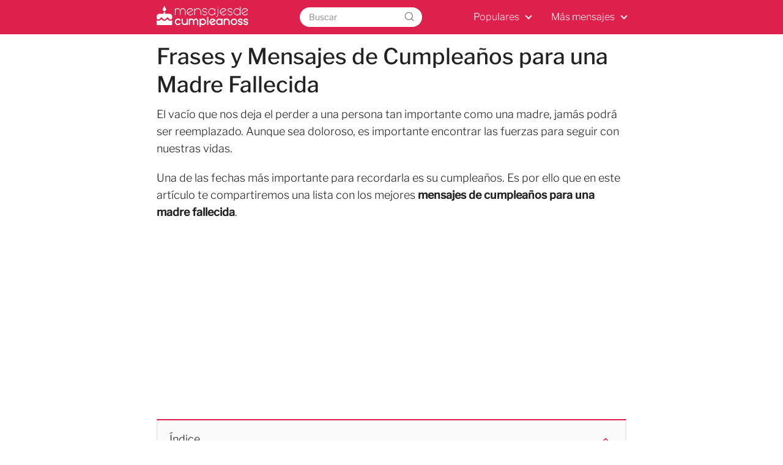

--- FILE ---
content_type: text/html; charset=UTF-8
request_url: https://mensajesdecumpleanoss.com/mama/fallecida/
body_size: 15352
content:
<!DOCTYPE html>

<html lang="es" >
	
<head>
	
<meta charset="UTF-8">
<meta name="viewport" content="width=device-width, initial-scale=1.0, maximum-scale=2.0">
<meta name='robots' content='index, follow, max-image-preview:large, max-snippet:-1, max-video-preview:-1' />
	<style>img:is([sizes="auto" i], [sizes^="auto," i]) { contain-intrinsic-size: 3000px 1500px }</style>
	<link rel="dns-prefetch" href="https://www.googletagmanager.com">
<link rel="preconnect" href="https://www.googletagmanager.com" crossorigin>

	<!-- This site is optimized with the Yoast SEO plugin v19.5.1 - https://yoast.com/wordpress/plugins/seo/ -->
	<title>+99 FRASES de CUMPLEAÑOS para MADRE FALLECIDA</title>
	<meta name="description" content="Aquí encontrarás las más lindas frases y mensajes de feliz cumpleaños para una madre fallecida." />
	<link rel="canonical" href="https://mensajesdecumpleanoss.com/mama/fallecida/" />
	<meta property="og:locale" content="es_ES" />
	<meta property="og:type" content="article" />
	<meta property="og:title" content="+99 FRASES de CUMPLEAÑOS para MADRE FALLECIDA" />
	<meta property="og:description" content="Aquí encontrarás las más lindas frases y mensajes de feliz cumpleaños para una madre fallecida." />
	<meta property="og:url" content="https://mensajesdecumpleanoss.com/mama/fallecida/" />
	<meta property="og:site_name" content="Mensajesdecumpleanoss" />
	<meta property="article:modified_time" content="2022-09-24T03:30:34+00:00" />
	<meta property="og:image" content="https://mensajesdecumpleanoss.com/wp-content/uploads/2022/08/feliz-cumpleanos-para-una-madre-fallecida.jpg" />
	<meta name="twitter:card" content="summary_large_image" />
	<meta name="twitter:label1" content="Tiempo de lectura" />
	<meta name="twitter:data1" content="7 minutos" />
	<script type="application/ld+json" class="yoast-schema-graph">{"@context":"https://schema.org","@graph":[{"@type":"WebPage","@id":"https://mensajesdecumpleanoss.com/mama/fallecida/","url":"https://mensajesdecumpleanoss.com/mama/fallecida/","name":"+99 FRASES de CUMPLEAÑOS para MADRE FALLECIDA","isPartOf":{"@id":"https://mensajesdecumpleanoss.com/#website"},"primaryImageOfPage":{"@id":"https://mensajesdecumpleanoss.com/mama/fallecida/#primaryimage"},"image":{"@id":"https://mensajesdecumpleanoss.com/mama/fallecida/#primaryimage"},"thumbnailUrl":"https://mensajesdecumpleanoss.com/wp-content/uploads/2022/08/feliz-cumpleanos-para-una-madre-fallecida.jpg","datePublished":"2022-08-29T23:00:16+00:00","dateModified":"2022-09-24T03:30:34+00:00","description":"Aquí encontrarás las más lindas frases y mensajes de feliz cumpleaños para una madre fallecida.","breadcrumb":{"@id":"https://mensajesdecumpleanoss.com/mama/fallecida/#breadcrumb"},"inLanguage":"es","potentialAction":[{"@type":"ReadAction","target":["https://mensajesdecumpleanoss.com/mama/fallecida/"]}]},{"@type":"ImageObject","inLanguage":"es","@id":"https://mensajesdecumpleanoss.com/mama/fallecida/#primaryimage","url":"https://mensajesdecumpleanoss.com/wp-content/uploads/2022/08/feliz-cumpleanos-para-una-madre-fallecida.jpg","contentUrl":"https://mensajesdecumpleanoss.com/wp-content/uploads/2022/08/feliz-cumpleanos-para-una-madre-fallecida.jpg","width":600,"height":409,"caption":"feliz cumpleaños para una madre fallecida"},{"@type":"WebSite","@id":"https://mensajesdecumpleanoss.com/#website","url":"https://mensajesdecumpleanoss.com/","name":"Mensajesdecumpleanoss","description":"Frases y Mensajes de Cumpleaños","publisher":{"@id":"https://mensajesdecumpleanoss.com/#organization"},"potentialAction":[{"@type":"SearchAction","target":{"@type":"EntryPoint","urlTemplate":"https://mensajesdecumpleanoss.com/?s={search_term_string}"},"query-input":"required name=search_term_string"}],"inLanguage":"es"},{"@type":"Organization","@id":"https://mensajesdecumpleanoss.com/#organization","name":"Mensajesdecumpleanoss","url":"https://mensajesdecumpleanoss.com/","sameAs":[],"logo":{"@type":"ImageObject","inLanguage":"es","@id":"https://mensajesdecumpleanoss.com/#/schema/logo/image/","url":"https://mensajesdecumpleanoss.com/wp-content/uploads/2018/07/frases-y-mensajes-de-cumpleanos-feliz.png","contentUrl":"https://mensajesdecumpleanoss.com/wp-content/uploads/2018/07/frases-y-mensajes-de-cumpleanos-feliz.png","width":"484","height":"134","caption":"Mensajesdecumpleanoss"},"image":{"@id":"https://mensajesdecumpleanoss.com/#/schema/logo/image/"}}]}</script>
	<!-- / Yoast SEO plugin. -->


<link rel='dns-prefetch' href='//ajax.googleapis.com' />
<link rel="alternate" type="application/rss+xml" title="Mensajesdecumpleanoss &raquo; Feed" href="https://mensajesdecumpleanoss.com/feed/" />
<link rel="alternate" type="application/rss+xml" title="Mensajesdecumpleanoss &raquo; Feed de los comentarios" href="https://mensajesdecumpleanoss.com/comments/feed/" />
<link rel="alternate" type="application/rss+xml" title="Mensajesdecumpleanoss &raquo; Comentario Frases y Mensajes de Cumpleaños para una Madre Fallecida del feed" href="https://mensajesdecumpleanoss.com/mama/fallecida/feed/" />
<style id='classic-theme-styles-inline-css' type='text/css'>
/*! This file is auto-generated */
.wp-block-button__link{color:#fff;background-color:#32373c;border-radius:9999px;box-shadow:none;text-decoration:none;padding:calc(.667em + 2px) calc(1.333em + 2px);font-size:1.125em}.wp-block-file__button{background:#32373c;color:#fff;text-decoration:none}
</style>
<link rel='stylesheet' id='crqg-style-css' href='https://mensajesdecumpleanoss.com/wp-content/plugins/nicheros-quiz-generator/assets/css/frontend.css?ver=05190125' type='text/css' media='all' />
<style id='crqg-style-inline-css' type='text/css'>

            .crqg-rating .question-number,
            .crqg-categories .question-number
             {
                background-color: #181818 !important;
                color: white;
                font-weight: bold;
            }
            .crqg-rating .crqg-option span {
                border: 1px solid #181818 !important;
                color: #181818;
                background-color: #cecece;                
            }
            .crqg-rating .crqg-option input[type="radio"]:checked + span {
                background-color: #181818 !important;
                color:#FFF !important;
            }
            .crqg-submit {
                background-color: #181818 !important;
            }

            .crqg-submit:hover {
                background-color: #0e0e0e !important;
            }            
            .crqg-categories .crqg-options span:before {
                border: 2px solid #181818 !important;
                color: #181818 !important;
            }
            .crqg-categories .crqg-options input[type=radio]:checked+span:before {
                background-color: #181818 !important;
                box-shadow: inset 0 0 0 3px #fff;
            }            
            .crqg-spinner {
                border: 4px solid #cecece;
                border-top: 4px solid #181818;
            }
            #crqg-test-result p:not(.crqg-error-message) {
                border:1px dashed #181818;
                background: #1818181A;
            }
            .crqg-options-container .labels span {
                color:#181818;
            }
            .crqg-rating .crqg-option span:hover {
                background:#181818;
                color:#FFF;
            }
            .crqg-rating p {
                color:#181818;
            }
            .crqg-button-regenerate {
                cursor:pointer;
                padding:8px 12px;
                background-color: #181818 !important;
                color:#FFF;
                border-radius:3px;
                outline:none;
                border:none;
                font-size:17px;
            }
            .crqg-button-regenerate:hover {
                background-color: #0e0e0e !important;
            }
            .crqg-rating span.crqg-p,
            .crqg-categories span.crqg-p {
                font-size: 18px !important;
            }
        
</style>
<link rel='stylesheet' id='asap-style-css' href='https://mensajesdecumpleanoss.com/wp-content/themes/AsapTheme/assets/css/main.min.css?ver=02070922' type='text/css' media='all' />
<style id='akismet-widget-style-inline-css' type='text/css'>

			.a-stats {
				--akismet-color-mid-green: #357b49;
				--akismet-color-white: #fff;
				--akismet-color-light-grey: #f6f7f7;

				max-width: 350px;
				width: auto;
			}

			.a-stats * {
				all: unset;
				box-sizing: border-box;
			}

			.a-stats strong {
				font-weight: 600;
			}

			.a-stats a.a-stats__link,
			.a-stats a.a-stats__link:visited,
			.a-stats a.a-stats__link:active {
				background: var(--akismet-color-mid-green);
				border: none;
				box-shadow: none;
				border-radius: 8px;
				color: var(--akismet-color-white);
				cursor: pointer;
				display: block;
				font-family: -apple-system, BlinkMacSystemFont, 'Segoe UI', 'Roboto', 'Oxygen-Sans', 'Ubuntu', 'Cantarell', 'Helvetica Neue', sans-serif;
				font-weight: 500;
				padding: 12px;
				text-align: center;
				text-decoration: none;
				transition: all 0.2s ease;
			}

			/* Extra specificity to deal with TwentyTwentyOne focus style */
			.widget .a-stats a.a-stats__link:focus {
				background: var(--akismet-color-mid-green);
				color: var(--akismet-color-white);
				text-decoration: none;
			}

			.a-stats a.a-stats__link:hover {
				filter: brightness(110%);
				box-shadow: 0 4px 12px rgba(0, 0, 0, 0.06), 0 0 2px rgba(0, 0, 0, 0.16);
			}

			.a-stats .count {
				color: var(--akismet-color-white);
				display: block;
				font-size: 1.5em;
				line-height: 1.4;
				padding: 0 13px;
				white-space: nowrap;
			}
		
</style>

<link rel='shortlink' href='https://mensajesdecumpleanoss.com/?p=3040' />

		<style>.enlazatom-show-box {background:#fafafa !important;color:#181818 !important; border-radius:5px !important; }.enlazatom-show-box span, .enlazatom-show-plane span, .enlazatom-show-plane a, .enlazatom-a-plane a, span.enlazatom-title-box, a.enlazatom-a-plane {font-size:18px;word-break: break-word;}.enlazatom-show-plane span, span.enlazatom-title-box {font-weight: bold;}.enlazatom-show-box:hover {background:#fafafaB3 !important;}.enlazatom-show-box:hover div.btn{background:#eaeaeaB3 !important;}.chevron::before {color:#181818 !important;}.enlazatom-show-box div.btn {background:#eaeaea !important;}.enlazatom-title-box {font-weight:bold;margin-bottom:10px !important;display: block;}.enlazatom-show-box span {padding:20px;}.enlazatom-content {margin-bottom:3rem;margin-top:1rem;}.enlazatom-content div.enlazatom-a-plane {margin:16px 0;}.enlazatom-show-box {display:flex;overflow:hidden !important;margin-bottom:22px;align-items: center;padding:0 1rem 0 0;line-height:1.4;}.enlazatom-show-plane {margin-top: 22px;margin-bottom: 22px;}.enlazatom-show-plane div {display: inline !important;}.enlazatom-show-box:hover {text-decoration:none;}.enlazatom-show-box img {max-width:100px;border:none !important;margin-right:5px;}.enlazatom-show-box {position:relative;text-decoration:none !important;}.enlazatom-show-box div.btn {border: none;font-weight: 700;width: 80px;height: 100%;min-height:60px;position: absolute;right: 0;top: 0;text-align:center;display: flex;align-items: center;justify-content: center;}.chevron::before {border-style: solid;border-width: 0.25em 0.25em 0 0;content: '';display: inline-block;height: 0.45em;position: relative;transform: rotate(-45deg);width: 0.45em;margin-left:-2px;}.chevron.right:before {left: 0;transform: rotate(45deg);}@media (max-width:768px) {.enlazatom-disable-image-mobile img, .enlazatom-disable-cta-mobile .btn{display:none !important;}.enlazatom-show-box.enlazatom-disable-cta-mobile {padding-right: 20px !important;}}</style>

			
<style>
 body {font-family: 'Libre Franklin', sans-serif !important;background: #FFFFFF;font-weight: 300 !important;}h1,h2,h3,h4,h5,h6 {font-family: 'Libre Franklin', sans-serif !important;font-weight: 500;line-height: 1.3;}h1 {color:#222222 }h2,h5,h6 {color:#222222 }h3 {color:#222222 }h4 {color:#222222 }.article-loop p, .article-loop-featured p, .article-loop h2, .article-loop h3, .article-loop h4, .article-loop span.entry-title, .related-posts p, .last-post-sidebar p, .woocommerce-loop-product__title {font-family: 'Libre Franklin', sans-serif !important;font-size: 18px !important;font-weight: 300 !important;}.article-loop .show-extract p, .article-loop .show-extract span {font-family: 'Libre Franklin', sans-serif !important;font-weight: 300 !important;}a {color: #de204d;}.the-content .post-index span, .des-category .post-index span {font-size:18px;}.the-content .post-index li, .the-content .post-index a, .des-category .post-index li, .des-category .post-index a, .comment-respond > p > span > a, .asap-pros-cons-title span, .asap-pros-cons ul li span, .woocommerce #reviews #comments ol.commentlist li .comment-text p, .woocommerce #review_form #respond p, .woocommerce .comment-reply-title, .woocommerce form .form-row label, .woocommerce-page form .form-row label {font-size: calc(18px - 2px);}.content-tags a, .tagcloud a {border:1px solid #de204d;}.content-tags a:hover, .tagcloud a:hover {color: #de204d99;}p, .the-content ul li, .the-content ol li {color: #222222;font-size: 18px;line-height: 1.6;}.comment-author cite, .primary-sidebar ul li a, .woocommerce ul.products li.product .price, span.asap-author {color: #222222;}.comment-body p, #commentform input, #commentform textarea {font-size: calc(18px - 2px);}.social-title {font-size: calc(18px - 3px);}.breadcrumb a, .breadcrumb span, .woocommerce .woocommerce-breadcrumb {font-size: calc(18px - 5px);}.content-footer p, .content-footer li, .search-header input:not([type=submit]):not([type=radio]):not([type=checkbox]):not([type=file]) {font-size: calc(18px - 4px) !important;}.search-header input:not([type=submit]):not([type=radio]):not([type=checkbox]):not([type=file]) {border:1px solid #FFFFFF26 !important;}h1 {font-size: 36px;}h2 {font-size: 32px;}h3 {font-size: 28px;}h4 {font-size: 23px;}.site-header, #cookiesbox {background: #de204d;}.site-header-wc a span.count-number {border:1px solid #FFFFFF;}.content-footer {background: #de204d;}.comment-respond > p, .area-comentarios ol > p, .error404 .content-loop p + p, .search .content-loop p + p {border-bottom:1px solid #de204d }.pagination a, .nav-links a, .woocommerce #respond input#submit, .woocommerce a.button, .woocommerce button.button, .woocommerce input.button, .woocommerce #respond input#submit.alt, .woocommerce a.button.alt, .woocommerce button.button.alt, .woocommerce input.button.alt, .wpcf7-form input.wpcf7-submit {background: #de204d;color: #FFFFFF !important;}.woocommerce div.product .woocommerce-tabs ul.tabs li.active {border-bottom: 2px solid #de204d;}.pagination a:hover, .nav-links a:hover {background: #de204dB3;}.article-loop a span.entry-title {color:#222222 !important;}.article-loop a:hover p, .article-loop a:hover span.entry-title {color: #de204d !important;}.article-loop.custom-links a:hover span.entry-title {color: #222222 !important;}#commentform input, #commentform textarea {border: 2px solid #de204d;font-weight: 300 !important;}.content-loop {max-width: 800px;}.site-header-content {max-width: 800px;}.content-footer {max-width: calc(800px - 32px);}.content-footer-social {background: #de204d1A;}.content-single {max-width: 800px;}.content-page {max-width: 800px;}.content-wc {max-width: 980px;}.reply a, .go-top {background: #de204d;color: #FFFFFF;}.reply a {border: 2px solid #de204d;}#commentform input[type=submit] {background: #de204d;color: #FFFFFF;}.site-header a, header, header label {color: #FFFFFF;}.content-footer a, .content-footer p, .content-footer .widget-area {color: #FFFFFF;}header .line {background: #FFFFFF;}.site-logo img {max-width: 150px;}.search-header {margin-left: 0px;}.primary-sidebar {width:300px;}p.sidebar-title, .comment-respond > p, .area-comentarios ol > p, .asap-subtitle {font-size:calc(18px + 2px);}.popular-post-sidebar ol a {color:#222222;font-size:calc(18px - 2px);}.popular-post-sidebar ol li:before, .primary-sidebar div ul li:before {border-color: #de204d;}.search-form input[type=submit] {background:#de204d;}.search-form {border:2px solid #de204d;}.sidebar-title:after,.archive .content-loop h1:after {background:#de204d;}.single-nav .nav-prev a:before, .single-nav .nav-next a:before {border-color:#de204d;}.single-nav a {color:#222222;font-size:calc(18px - 3px);}.the-content .post-index {border-top:2px solid #de204d;}.the-content .post-index #show-table {color:#de204d;font-size: calc(18px - 3px);font-weight: 300;}.the-content .post-index .btn-show {font-size: calc(18px - 3px) !important;}.search-header form {width:200px;}.site-header .site-header-wc svg {stroke:#FFFFFF;}.item-featured {color:#FFFFFF;background:#f16028;}  .article-content, #commentform input, #commentform textarea, .reply a, .woocommerce #respond input#submit, .woocommerce #respond input#submit.alt, .woocommerce-address-fields__field-wrapper input, .woocommerce-EditAccountForm input, .wpcf7-form input, .wpcf7-form textarea, .wpcf7-form input.wpcf7-submit {border-radius:10px !important;}.pagination a, .pagination span, .nav-links a {border-radius:50%;min-width:2.5rem;}.reply a {padding:6px 8px !important;}.asap-icon, .asap-icon-single {border-radius:50%;}.asap-icon{margin-right:1px;padding:.6rem !important;}.content-footer-social {border-top-left-radius:10px;border-top-right-radius:10px;}.item-featured, .content-item-category>span, .woocommerce span.onsale, .woocommerce a.button, .woocommerce button.button, .woocommerce input.button, .woocommerce a.button.alt, .woocommerce button.button.alt, .woocommerce input.button.alt, .product-gallery-summary .quantity input, #add_payment_method table.cart input, .woocommerce-cart table.cart input, .woocommerce-checkout table.cart input, .woocommerce div.product form.cart .variations select {border-radius:2rem !important;}.search-home input {border-radius:2rem !important;padding: 0.875rem 1.25rem !important;}.search-home button.s-btn {margin-right:1.25rem !important;}#cookiesbox p, #cookiesbox a {color: #FFFFFF;}#cookiesbox button {background: #FFFFFF;color:#de204d;}@media (min-width:1050px) {ul.sub-menu, ul.sub-menu li {border-radius:10px;}.search-header input {border-radius:2rem !important;padding: 0 0 0 .85rem !important;}.search-header button.s-btn {width:2.65rem !important;}.site-header .asap-icon svg {stroke: #FFFFFF !important;} .article-loop-featured:first-child .article-image-featured {border-top-left-radius:10px !important;border-bottom-left-radius:10px !important;}.article-loop-featured.asap-columns-1:nth-child(1) .article-image-featured, .article-loop-featured.asap-columns-2:nth-child(2) .article-image-featured, .article-loop-featured.asap-columns-3:nth-child(3) .article-image-featured, .article-loop-featured.asap-columns-4:nth-child(4) .article-image-featured, .article-loop-featured.asap-columns-5:nth-child(5) .article-image-featured {border-top-right-radius:10px !important;border-bottom-right-radius:10px !important;}  } @media (min-width:1050px) {.content-footer {border-top-left-radius:10px;border-top-right-radius:10px;}}  .checkbox .check-table svg {stroke:#de204d;} .article-content {height:196px;}.content-thin .content-cluster .article-content {height:160px !important;}.last-post-sidebar .article-content {height: 140px;margin-bottom: 8px }.related-posts .article-content {height: 120px;}@media (max-width:1050px) {.last-post-sidebar .article-content, .related-posts .article-content {height: 150px !important }}@media (max-width: 480px) {.article-content {height: 180px }}   @media(max-width:480px) {h1, .archive .content-loop h1 {font-size: calc(36px - 8px);}h2 {font-size: calc(32px - 4px);}h3 {font-size: calc(28px - 4px);} .article-loop-featured .article-image-featured {border-radius:10px !important;} }@media(min-width:1050px) {.content-thin {width: calc(95% - 300px);}#menu>ul {font-size: calc(18px - 2px);}#menu ul .menu-item-has-children:after {border: solid #FFFFFF;border-width: 0 2px 2px 0;}} .item-featured {margin-top:10px;}      .asap-date-loop {font-size: calc(18px - 5px) !important;text-align:center;}   .the-content h2:before {margin-top: -70px;height: 70px;}    @media (min-width: 1050px) {#menu ul>li ul {width: 36rem !important;}#menu>ul>li ul>li {width:33.333333% !important;}#menu ul>li>ul>li>ul {left: -36.2rem !important;}}   .content-footer {padding:0;}.content-footer p {margin-bottom:0 !important;}.content-footer .widget-area {margin-bottom: 0rem;padding:1rem;}.content-footer li:first-child:before {content: "";padding: 0;}.content-footer li:before {content: "|";padding: 0 7px 0 5px;color: #fff;opacity: .4;}.content-footer li {list-style-type: none;display: inline;font-size: 15px;}.content-footer .widget-title {display: none;}.content-footer {background: #de204d;}.content-footer-social {max-width: calc(800px - 32px);}   @media (max-width: 1050px) and (min-width:481px) { .article-loop-featured .article-image-featured {border-radius: 10px !important;} }

</style>

<meta name="theme-color" content="#de204d">


		<style>

		@font-face {font-family: "Libre Franklin";font-style: normal;font-weight: 300;src: local(""),url("https://mensajesdecumpleanoss.com/wp-content/themes/AsapTheme/assets/fonts/libre-franklin-300.woff2") format("woff2"), url("https://mensajesdecumpleanoss.com/wp-content/themes/AsapTheme/assets/fonts/libre-franklin-300.woff") format("woff"); font-display: swap;} @font-face {font-family: "Libre Franklin";font-style: normal;font-weight: 500;src: local(""),url("https://mensajesdecumpleanoss.com/wp-content/themes/AsapTheme/assets/fonts/libre-franklin-500.woff2") format("woff2"), url("https://mensajesdecumpleanoss.com/wp-content/themes/AsapTheme/assets/fonts/libre-franklin-500.woff") format("woff"); font-display: swap;} 
		</style>

	
<script type="application/ld+json">
	{
	"@context": "http://schema.org",
	"@type": "Organization",
	"name": "Mensajesdecumpleanoss",
	"alternateName": "Frases y Mensajes de Cumpleaños",
	"url": "https://mensajesdecumpleanoss.com"
	,"logo": "https://mensajesdecumpleanoss.com/wp-content/uploads/2018/07/frases-y-mensajes-de-cumpleanos-feliz.png"
		}
</script>




<script type="application/ld+json">	
	{
      "@context": "https://schema.org",
      "@type": "WebSite",
      "url": "https://mensajesdecumpleanoss.com",
      "potentialAction": {
        "@type": "SearchAction",
        "target": {
          "@type": "EntryPoint",
          "urlTemplate": "https://mensajesdecumpleanoss.com/?s={s}"
        },
        "query-input": "required name=s"
      }
    }

</script>





	
		
	
<!-- Global site tag (gtag.js) - Google Analytics -->
<script async src="https://www.googletagmanager.com/gtag/js?id=UA-67284594-12"></script>
<script>
  window.dataLayer = window.dataLayer || [];
  function gtag(){dataLayer.push(arguments);}
  gtag('js', new Date());

  gtag('config', 'UA-67284594-12');
</script>
<link rel="icon" href="https://mensajesdecumpleanoss.com/wp-content/uploads/2018/04/cropped-cake-1-1-32x32.png" sizes="32x32" />
<link rel="icon" href="https://mensajesdecumpleanoss.com/wp-content/uploads/2018/04/cropped-cake-1-1-192x192.png" sizes="192x192" />
<link rel="apple-touch-icon" href="https://mensajesdecumpleanoss.com/wp-content/uploads/2018/04/cropped-cake-1-1-180x180.png" />
<meta name="msapplication-TileImage" content="https://mensajesdecumpleanoss.com/wp-content/uploads/2018/04/cropped-cake-1-1-270x270.png" />
		<style type="text/css" id="wp-custom-css">
			.post-index .share-buttons-li {
	display:none;
}

.share-buttons-li i {
	margin-right:14px;
	font-size:22px;
	margin-top:10px;
	margin-bottom:14px;
}

.share-buttons-li span {
	color:#999;
	font-size:13px;
	text-transform:uppercase;
	display:block;
	margin-top:6px;

}

.share-buttons-li i.fa-facebook-f {
	color:#3b5998 !important;
}

.share-buttons-li i.fa-whatsapp {
	color:#25D366 !important;
}

.share-buttons-li i.fa-twitter {
	color:#00acee !important;
}

.share-buttons-li i:hover {
	opacity:.5 !important;
}


h1 {
	margin-bottom:.75rem;
}

.enlazatom-content {
	margin-top:3rem;
}

input {
	font-weight:300;
}

.site-header img {
	margin-top:-4px;
}
footer img {
	margin-top:5px;
}
.suscribers, .suscribers-entry {
    padding: 1.5rem 1.25rem 1rem;
    background-color: #FFF;
    margin-bottom: 40px;
	border-radius:2px;
	box-shadow: 0 0 25px -5px rgb(23 50 70 / 30%);
	margin-top:2.5rem;
}

.suscribers p.tit, .suscribers-entry p.tit {
    font-size: 1.75rem;
    line-height: 1.2;
    padding: 0 1rem;
}
.suscribers p, .suscribers-entry p {
    color: #181818;
    text-align: center;
    margin-bottom: 6px;
}

.suscribers_app {
    padding: 14px;
}
.suscribers .mailpoet_submit:hover {
	text-decoration:none !important;
	opacity:.8;
	/*background:#EEE;*/
}
.suscribers .mailpoet_submit, .suscribers-entry .mailpoet_submit {
	margin-top:1.5rem !important;
    padding: 1rem 1.25rem;
    font-size: 19px;
	color:#fff  !important;
    margin: .5rem 0;
    font-weight: 600;
    display: inline-block;
    text-align: center;
    cursor: pointer;
    background: #de204d;
    color: #282828;
    -webkit-user-select: none;
    -moz-user-select: none;
    -ms-user-select: none;
    user-select: none;
    border-radius: 2px;
    width: 100%;
    margin-right: 1rem;
    border: 0;
    -webkit-box-shadow: 0 1px 1px 0 rgb(0 0 0 / 14%), 0 2px 1px -1px rgb(0 0 0 / 20%), 0 1px 3px 0 rgb(0 0 0 / 12%);
    box-shadow: 0 1px 1px 0 rgb(0 0 0 / 14%), 0 2px 1px -1px rgb(0 0 0 / 20%), 0 1px 3px 0 rgb(0 0 0 / 12%);
}

.suscribers strong {
	color:#fff;
}

.share {
    margin-top: .5em;
}

.adsb30 {
	margin-bottom:14px !important;
}

body {
	color:#222;
}
	.site-navbar .sub-menu li:last-child {
	border-bottom:1px solid #fff;
}


ul li blockquote {
    margin-top: 14px;
    border: none;
    border-left: 4px solid #de204d;
    padding-top: 4px;
    padding-bottom: 4px;
    margin-bottom: 10px;
}
blockquote, .blockquote {
    background: #fff !important;
}

ul li blockquote p {
    font-size: .8em !important;
    font-style: normal !important;
    line-height: 1.5 !important;
    margin-bottom: 0;
	color:#222 !important;
}



ul li {
	margin-bottom:1.2rem;
}
.the-content .morelink>ul li {
	line-height:1.7 !important;
}



.social {
	transition:none !important;
}
::-moz-selection { color: #ffffff;  background: #000000; }
::selection      { color: #ffffff;  background: #000000; } 



input:not([type="submit"]):not([type="radio"]):not([type="checkbox"]):not([type="file"]), textarea, select {
	padding:0.5rem 0.6rem;
	font-size:1.1rem
}




.anuncio {
	width:100%;
	margin-bottom:20px;
}


.site-footer p {
	font-size:0.85rem !important;
	line-height:1.8 !important;
}

.site-footer .credits p {
	font-size:1rem !important;
}


.entry-social {
	width:100% !important;
	margin-top:40px !important;
}

.nofound {
	margin:0 auto;
	padding:17px;
	padding-top:0 !important;
	max-width:100%;
}

.nofound h3 {
	margin-top:80px;
	margin-bottom:40px;
	text-align:center;
	font-size:1.6rem;
}


.menu-item-86, .menu-item-996, .menu-item-1711 {
	cursor:default;
}
.su-column-size-1-3 a {
	line-height: 22px;
	text-align:center !important;
font-weight:500;
}
.su-column-size-1-3 img {
	margin-bottom:12px !important;
}

.su-column-size-1-3 {
    text-align: center
}


#toc_container p.toc_title {
	text-align:left;
}

#toc_container li {
	padding: 0 !important;
}



.the-content ul {
 padding-left: 0px;
	margin-left:0 !important;
 list-style: none;
	
}
.the-content .post-index ul {
	margin-left:1rem !important;
}
.the-content .post-index li {
	margin-bottom:2px !important;
}
.the-content ul li {
 padding: 0 0 10px 36px;
 background: url('/left-quote.svg') no-repeat;
	    background-position: 0 5px;
	background-size:20px;
    line-height: 1.7em;
}
.the-content .morelink >  ul {
 list-style: disc;
	 padding-left: 0px;
	margin-left:2.25rem !important;

}

.the-content ul li {
	margin-left:0 !important;
}


.the-content  .morelink > ul  li {
	 padding: 0 !important;
 background: none !important;
	margin-bottom:0.5rem;
}




#toc_container ul li {
	margin-left:0 !important;
		font-size:1.05rem !important;
	line-height:1.5;
}


#ssba-modern-2 li {
	background:transparent !important;
	padding:0 !important;
}

#ssba-modern-2 a {
	color:#fff !important;
}


h2 {
	margin-top: 2.5rem !important;
	margin-bottom: 1.2rem !important;
}


.default-header {
    width: 100%;
    padding-top: 1.5rem;
	padding-bottom:0rem;
}

h1,h2,h3,h4 {
	color:#222 !important;
}



ul li img, ol li img {
	margin-top:20px;
	margin-bottom:20px;
}

div.flex-video {
  position: relative;
  padding-bottom: 56.25%;
  padding-top: 30px;
  height: 0;
  overflow: hidden;
  margin: 30px 0;
  clear: both;
}
 
div.flex-video iframe {
  position: absolute;
  top: 0;
  left: 0;
  width: 100%;
  height: 100%;
}
.su-box-content, .su-note-inner {
		font-size:1.125rem !important;
	color:#222 !important;
}

.su-list ul li {
	line-height:1.5 !important;
}

.site-header {
	border-bottom:none;
}

.site-navbar .sub-menu li a {
	line-height:0px !important;
}


.site-navbar ul.sub-menu a:active {
		color:#de204d !important;

}


.the-content img {
    border: 1px solid #ddd !important;
    padding: 5px !important;
	
}

.su-row p {
	line-height:1.2 !important;
}

.su-row a {
	font-size:20px !important;
}

.su-row img {
	margin-top:10px;
}

	.social {
		width:33.3333% !important;
		margin:0 !important;
	}


		</style>
		</head>
	
<body data-rsssl=1 class="wp-singular page-id-3040 page-child parent-pageid-289 wp-theme-AsapTheme">
	
	
	
<header class="site-header">
	
	<div class="site-header-content">
		
			
	<div class="site-logo"><a href="https://mensajesdecumpleanoss.com/" class="custom-logo-link" rel="home"><img width="484" height="134" src="https://mensajesdecumpleanoss.com/wp-content/uploads/2018/07/frases-y-mensajes-de-cumpleanos-feliz.png" class="custom-logo" alt="frases y mensajes de cumpleaños feliz" decoding="async" fetchpriority="high" srcset="https://mensajesdecumpleanoss.com/wp-content/uploads/2018/07/frases-y-mensajes-de-cumpleanos-feliz.png 484w, https://mensajesdecumpleanoss.com/wp-content/uploads/2018/07/frases-y-mensajes-de-cumpleanos-feliz-300x83.png 300w" sizes="(max-width: 484px) 100vw, 484px" /></a></div>

	
					
			
	
	<div class="search-header">

		<form action="https://mensajesdecumpleanoss.com/" method="get">

			<input autocomplete="off" id="search-header" placeholder="Buscar" value="" name="s" required>
		
						
			<button class="s-btn" type="submit" aria-label="Buscar">
				<svg xmlns="http://www.w3.org/2000/svg" viewBox="0 0 24 24">
					<circle cx="11" cy="11" r="8"></circle>
					<line x1="21" y1="21" x2="16.65" y2="16.65"></line>
				</svg>
			</button>

		</form>	

	</div>

					
			
		
		

<div>
	
		
	<input type="checkbox" id="btn-menu" />
	
	<label id="nav-icon" for="btn-menu">

		<div class="circle nav-icon">

			<span class="line top"></span>
			<span class="line middle"></span>
			<span class="line bottom"></span>

		</div>
		
	</label>
	
	
	<nav id="menu" itemscope="itemscope" itemtype="http://schema.org/SiteNavigationElement" role="navigation">
		
		
		<div class="search-responsive">

			<form action="https://mensajesdecumpleanoss.com/" method="get">
				
				<input autocomplete="off" id="search-menu" placeholder="Buscar" value="" name="s" required>
				
												
				<button class="s-btn" type="submit" aria-label="Buscar">
					<svg xmlns="http://www.w3.org/2000/svg" viewBox="0 0 24 24">
						<circle cx="11" cy="11" r="8"></circle>
						<line x1="21" y1="21" x2="16.65" y2="16.65"></line>
					</svg>
				</button>
				
			</form>	

		</div>

		
		<ul id="menu-menu" class="abc"><li id="menu-item-1711" class="menu-item menu-item-type-custom menu-item-object-custom menu-item-has-children menu-item-1711"><a itemprop="url">Populares</a>
<ul class="sub-menu">
	<li id="menu-item-134" class="menu-item menu-item-type-custom menu-item-object-custom menu-item-134"><a href="https://mensajesdecumpleanoss.com/amiga/" itemprop="url">Amiga</a></li>
	<li id="menu-item-135" class="menu-item menu-item-type-custom menu-item-object-custom menu-item-135"><a href="https://mensajesdecumpleanoss.com/amigo/" itemprop="url">Amigo</a></li>
	<li id="menu-item-128" class="menu-item menu-item-type-custom menu-item-object-custom menu-item-128"><a href="https://mensajesdecumpleanoss.com/hermana/" itemprop="url">Hermana</a></li>
	<li id="menu-item-129" class="menu-item menu-item-type-custom menu-item-object-custom menu-item-129"><a href="https://mensajesdecumpleanoss.com/hermano/" itemprop="url">Hermano</a></li>
	<li id="menu-item-132" class="menu-item menu-item-type-custom menu-item-object-custom menu-item-132"><a href="https://mensajesdecumpleanoss.com/novia/" itemprop="url">Novia</a></li>
	<li id="menu-item-133" class="menu-item menu-item-type-custom menu-item-object-custom menu-item-133"><a href="https://mensajesdecumpleanoss.com/novio/" itemprop="url">Novio</a></li>
	<li id="menu-item-127" class="menu-item menu-item-type-custom menu-item-object-custom menu-item-127"><a href="https://mensajesdecumpleanoss.com/hija/" itemprop="url">Hija</a></li>
	<li id="menu-item-126" class="menu-item menu-item-type-custom menu-item-object-custom menu-item-126"><a href="https://mensajesdecumpleanoss.com/hijo/" itemprop="url">Hijo</a></li>
	<li id="menu-item-130" class="menu-item menu-item-type-custom menu-item-object-custom menu-item-130"><a href="https://mensajesdecumpleanoss.com/mama/" itemprop="url">Mamá</a></li>
	<li id="menu-item-131" class="menu-item menu-item-type-custom menu-item-object-custom menu-item-131"><a href="https://mensajesdecumpleanoss.com/papa/" itemprop="url">Papá</a></li>
	<li id="menu-item-788" class="menu-item menu-item-type-custom menu-item-object-custom menu-item-788"><a href="https://mensajesdecumpleanoss.com/esposa/" itemprop="url">Esposa</a></li>
	<li id="menu-item-875" class="menu-item menu-item-type-custom menu-item-object-custom menu-item-875"><a href="https://mensajesdecumpleanoss.com/esposo/" itemprop="url">Esposo</a></li>
	<li id="menu-item-1090" class="menu-item menu-item-type-custom menu-item-object-custom menu-item-1090"><a href="https://mensajesdecumpleanoss.com/abuela/" itemprop="url">Abuela</a></li>
	<li id="menu-item-1138" class="menu-item menu-item-type-custom menu-item-object-custom menu-item-1138"><a href="https://mensajesdecumpleanoss.com/abuelo/" itemprop="url">Abuelo</a></li>
	<li id="menu-item-997" class="menu-item menu-item-type-custom menu-item-object-custom menu-item-997"><a href="https://mensajesdecumpleanoss.com/prima/" itemprop="url">Prima</a></li>
	<li id="menu-item-1029" class="menu-item menu-item-type-custom menu-item-object-custom menu-item-1029"><a href="https://mensajesdecumpleanoss.com/primo/" itemprop="url">Primo</a></li>
	<li id="menu-item-1377" class="menu-item menu-item-type-custom menu-item-object-custom menu-item-1377"><a href="https://mensajesdecumpleanoss.com/tia/" itemprop="url">Tía</a></li>
	<li id="menu-item-1420" class="menu-item menu-item-type-custom menu-item-object-custom menu-item-1420"><a href="https://mensajesdecumpleanoss.com/tio/" itemprop="url">Tío</a></li>
	<li id="menu-item-2061" class="menu-item menu-item-type-custom menu-item-object-custom menu-item-2061"><a href="https://mensajesdecumpleanoss.com/mi-amor/" itemprop="url">Mi amor</a></li>
	<li id="menu-item-1871" class="menu-item menu-item-type-custom menu-item-object-custom menu-item-1871"><a href="https://mensajesdecumpleanoss.com/cristianos/" itemprop="url">Cristianos</a></li>
	<li id="menu-item-1209" class="menu-item menu-item-type-custom menu-item-object-custom menu-item-1209"><a href="https://mensajesdecumpleanoss.com/graciosos/" itemprop="url">Graciosos</a></li>
</ul>
</li>
<li id="menu-item-996" class="menu-item menu-item-type-custom menu-item-object-custom menu-item-has-children menu-item-996"><a itemprop="url">Más mensajes</a>
<ul class="sub-menu">
	<li id="menu-item-1007" class="menu-item menu-item-type-custom menu-item-object-custom menu-item-1007"><a href="https://mensajesdecumpleanoss.com/atrasados/" itemprop="url">Atrasados</a></li>
	<li id="menu-item-1609" class="menu-item menu-item-type-custom menu-item-object-custom menu-item-1609"><a href="https://mensajesdecumpleanoss.com/sobrina/" itemprop="url">Sobrina</a></li>
	<li id="menu-item-1648" class="menu-item menu-item-type-custom menu-item-object-custom menu-item-1648"><a href="https://mensajesdecumpleanoss.com/sobrino/" itemprop="url">Sobrino</a></li>
	<li id="menu-item-1479" class="menu-item menu-item-type-custom menu-item-object-custom menu-item-1479"><a href="https://mensajesdecumpleanoss.com/cunada/" itemprop="url">Cuñada</a></li>
	<li id="menu-item-1566" class="menu-item menu-item-type-custom menu-item-object-custom menu-item-1566"><a href="https://mensajesdecumpleanoss.com/cunado/" itemprop="url">Cuñado</a></li>
	<li id="menu-item-1712" class="menu-item menu-item-type-custom menu-item-object-custom menu-item-1712"><a href="https://mensajesdecumpleanoss.com/quinceanera/" itemprop="url">Quinceañera</a></li>
	<li id="menu-item-1780" class="menu-item menu-item-type-custom menu-item-object-custom menu-item-1780"><a href="https://mensajesdecumpleanoss.com/quinceanero/" itemprop="url">Quinceañero</a></li>
	<li id="menu-item-1831" class="menu-item menu-item-type-custom menu-item-object-custom menu-item-1831"><a href="https://mensajesdecumpleanoss.com/mujeres/" itemprop="url">Mujeres</a></li>
	<li id="menu-item-1907" class="menu-item menu-item-type-custom menu-item-object-custom menu-item-1907"><a href="https://mensajesdecumpleanoss.com/hombres/" itemprop="url">Hombres</a></li>
	<li id="menu-item-2096" class="menu-item menu-item-type-post_type menu-item-object-page menu-item-2096"><a href="https://mensajesdecumpleanoss.com/ahijada/" itemprop="url">Ahijada</a></li>
	<li id="menu-item-2095" class="menu-item menu-item-type-post_type menu-item-object-page menu-item-2095"><a href="https://mensajesdecumpleanoss.com/ahijado/" itemprop="url">Ahijado</a></li>
	<li id="menu-item-2094" class="menu-item menu-item-type-post_type menu-item-object-page menu-item-2094"><a href="https://mensajesdecumpleanoss.com/nuera/" itemprop="url">Nuera</a></li>
	<li id="menu-item-2093" class="menu-item menu-item-type-post_type menu-item-object-page menu-item-2093"><a href="https://mensajesdecumpleanoss.com/yerno/" itemprop="url">Yerno</a></li>
	<li id="menu-item-2267" class="menu-item menu-item-type-post_type menu-item-object-page menu-item-2267"><a href="https://mensajesdecumpleanoss.com/comadre/" itemprop="url">Comadre</a></li>
	<li id="menu-item-2288" class="menu-item menu-item-type-post_type menu-item-object-page menu-item-2288"><a href="https://mensajesdecumpleanoss.com/compadre/" itemprop="url">Compadre</a></li>
	<li id="menu-item-2337" class="menu-item menu-item-type-post_type menu-item-object-page menu-item-2337"><a href="https://mensajesdecumpleanoss.com/companera-de-trabajo/" itemprop="url">Compañera</a></li>
	<li id="menu-item-2309" class="menu-item menu-item-type-post_type menu-item-object-page menu-item-2309"><a href="https://mensajesdecumpleanoss.com/companero-de-trabajo/" itemprop="url">Compañero</a></li>
	<li id="menu-item-2378" class="menu-item menu-item-type-post_type menu-item-object-page menu-item-2378"><a href="https://mensajesdecumpleanoss.com/jefe/" itemprop="url">Jefe</a></li>
	<li id="menu-item-2393" class="menu-item menu-item-type-post_type menu-item-object-page menu-item-2393"><a href="https://mensajesdecumpleanoss.com/en-ingles/" itemprop="url">En Inglés</a></li>
	<li id="menu-item-2665" class="menu-item menu-item-type-post_type menu-item-object-page menu-item-2665"><a href="https://mensajesdecumpleanoss.com/alguien-especial/" itemprop="url">Alguien especial</a></li>
	<li id="menu-item-2507" class="menu-item menu-item-type-post_type menu-item-object-page menu-item-2507"><a href="https://mensajesdecumpleanoss.com/licenciado/" itemprop="url">Licenciado</a></li>
	<li id="menu-item-2545" class="menu-item menu-item-type-post_type menu-item-object-page menu-item-2545"><a href="https://mensajesdecumpleanoss.com/contador/" itemprop="url">Contador</a></li>
	<li id="menu-item-2556" class="menu-item menu-item-type-post_type menu-item-object-page menu-item-2556"><a href="https://mensajesdecumpleanoss.com/abogado/" itemprop="url">Abogado</a></li>
	<li id="menu-item-2546" class="menu-item menu-item-type-post_type menu-item-object-page menu-item-2546"><a href="https://mensajesdecumpleanoss.com/ingeniero/" itemprop="url">Ingeniero</a></li>
	<li id="menu-item-3205" class="menu-item menu-item-type-post_type menu-item-object-page menu-item-3205"><a href="https://mensajesdecumpleanoss.com/edades/" itemprop="url">Edades</a></li>
</ul>
</li>
</ul>	</nav> 
	
</div>					
	</div>
	
</header>
	
	


<main class="content-page">
				
	
			
	
		
	<article class="article-full">
		
		
		
	

	
			
		
		<h1>Frases y Mensajes de Cumpleaños para una Madre Fallecida</h1>
				

		
		

	
	
	

	

	

	

		
			
		
	<div class="the-content">
			
	<p>El vacío que nos deja el perder a una persona tan importante como una madre, jamás podrá ser reemplazado. Aunque sea doloroso, es importante encontrar las fuerzas para seguir con nuestras vidas.</p>
<p>Una de las fechas más importante para recordarla es su cumpleaños. Es por ello que en este artículo te compartiremos una lista con los mejores <strong>mensajes de cumpleaños para una madre fallecida</strong>.</p><div class="ads-asap ads-asap-aligncenter"><script async src="https://pagead2.googlesyndication.com/pagead/js/adsbygoogle.js?client=ca-pub-7810865130258525"
     crossorigin="anonymous"></script>
<!-- Mensajes - Nuevo -->
<ins class="adsbygoogle"
     style="display:block"
     data-ad-client="ca-pub-7810865130258525"
     data-ad-slot="2646736999"
     data-ad-format="auto"
     data-full-width-responsive="true"></ins>
<script>
     (adsbygoogle = window.adsbygoogle || []).push({});
</script></div>
<div class="post-index"><span>Índice<span class="btn-show"><label class="checkbox"><input type="checkbox"/ ><span class="check-table" ><svg xmlns="http://www.w3.org/2000/svg" viewBox="0 0 24 24"><path stroke="none" d="M0 0h24v24H0z" fill="none"/><polyline points="6 15 12 9 18 15" /></svg></span></label></span></span>            			                                <ol  id="index-table">
                
											<li>
												<a href="#Mensaje_de_cumpleaños_para_madre_fallecida" title="Mensaje de cumpleaños para madre fallecida">Mensaje de cumpleaños para madre fallecida</a>
											</li>
								            											<li>
												<a href="#Frases_de_cumpleaños_para_una_madre_fallecida" title="Frases de cumpleaños para una madre fallecida">Frases de cumpleaños para una madre fallecida</a>
											</li>
								            											<li>
												<a href="#Feliz_cumpleaños_para_una_madre_que_ya_no_está" title="Feliz cumpleaños para una madre que ya no está">Feliz cumpleaños para una madre que ya no está</a>
											</li>
								            											<li>
												<a href="#Imágenes_con_frases_de_feliz_cumpleaños_para_madre_fallecida" title="Imágenes con frases de feliz cumpleaños para madre fallecida">Imágenes con frases de feliz cumpleaños para madre fallecida</a>
											</li>
								            																	</li>
									                 	 </ol>
                 					</div><h2 id="Mensaje_de_cumpleaños_para_madre_fallecida">Mensaje de cumpleaños para madre fallecida</h2>
<ul>
<li>Hoy será una gran fiesta en el cielo, porque mi mamá, el ángel más bonito de todos, está de cumpleaños.</li><div class="ads-asap ads-asap-aligncenter">
<ins class="adsbygoogle"
     style="display:block; text-align:center;"
     data-ad-layout="in-article"
     data-ad-format="fluid"
     data-ad-client="ca-pub-7810865130258525"
     data-ad-slot="9806909855"></ins>
<script>
     (adsbygoogle = window.adsbygoogle || []).push({});
</script></div>
<li>En este día tan importante, te siento aún más cerca de mí. Y aunque me encantaría poder abrazarte una vez más, sé que desde donde quieras que estés, estás conmigo. <strong>Feliz cumpleaños querida mamá.</strong></li>
<li>Siempre pienso en ti, y vives presente en mí. Hoy he pensado en ti más que siempre, porque te extraño mucho. Feliz cumpleaños al cielo mamita.</li><div class="ads-asap ads-asap-aligncenter"><!-- Mensajes - Nuevo -->
<ins class="adsbygoogle"
     style="display:block"
     data-ad-client="ca-pub-7810865130258525"
     data-ad-slot="2646736999"
     data-ad-format="auto"
     data-full-width-responsive="true"></ins>
<script>
     (adsbygoogle = window.adsbygoogle || []).push({});
</script></div>
<li>Espero que desde el cielo te sientas orgullosa de mí. Me esfuerzo mucho para poder aplicar todo lo que me enseñaste. Gracias por ser la mejor mamá del mundo. Feliz cumpleaños.</li>
<li>Tu recuerdo siempre estará con nosotros.<strong> Hoy eres un hermoso ángel del cielo y te siento conmigo a cada instante</strong>. Feliz cumpleaños mamá.</li>
</ul>
<p><img decoding="async" loading="lazy" class="alignnone size-full wp-image-3009 aligncenter" src="https://mensajesdecumpleanoss.com/wp-content/uploads/2022/08/feliz-cumpleanos-para-una-madre-fallecida.jpg" alt="feliz cumpleaños para una madre fallecida" width="600" height="409" srcset="https://mensajesdecumpleanoss.com/wp-content/uploads/2022/08/feliz-cumpleanos-para-una-madre-fallecida.jpg 600w, https://mensajesdecumpleanoss.com/wp-content/uploads/2022/08/feliz-cumpleanos-para-una-madre-fallecida-300x205.jpg 300w, https://mensajesdecumpleanoss.com/wp-content/uploads/2022/08/feliz-cumpleanos-para-una-madre-fallecida-150x102.jpg 150w" sizes="auto, (max-width: 600px) 100vw, 600px" /></p>
<ul>
<li>En mis oraciones le pido a Dios y a ti que siempre cuides de nosotros. Te extrañamos cada día más y hoy en el día de tu cumpleaños te deseamos muchas felicidades. Jamás te olvidaremos.</li>
<li>Muchas veces siento que estás a mi lado, porque sé que estás cuidándome en todo momento. Es por ello que con todo mi corazón, deseo que este hermoso mensaje llegue a ti. Feliz cumpleaños mamá, te envío un beso al cielo.</li>
<li>Aunque sienta mucho enojo con la vida por haberte apartado de mí, sé que vivirás dentro mío por el resto de mi vida. Todo continuará hasta que nos volvamos a encontrar. En este día tan especial, celebraré en tu nombre. Feliz cumpleaños mamita.</li>
<li>Lo único que deseo es poder recordarte como te mereces. Siempre has sido mi ejemplo a seguir y le doy gracias a Dios por haberte puesto como mi madre. <strong>Feliz cumpleaños donde quieras que estés.</strong></li>
</ul>
<p><img decoding="async" loading="lazy" class="alignnone size-full wp-image-3011 aligncenter" src="https://mensajesdecumpleanoss.com/wp-content/uploads/2022/08/Feliz-cumpleanos-para-una-madre-que-ya-no-esta.jpg" alt="Feliz cumpleaños para una madre que ya no esta" width="600" height="409" srcset="https://mensajesdecumpleanoss.com/wp-content/uploads/2022/08/Feliz-cumpleanos-para-una-madre-que-ya-no-esta.jpg 600w, https://mensajesdecumpleanoss.com/wp-content/uploads/2022/08/Feliz-cumpleanos-para-una-madre-que-ya-no-esta-300x205.jpg 300w, https://mensajesdecumpleanoss.com/wp-content/uploads/2022/08/Feliz-cumpleanos-para-una-madre-que-ya-no-esta-150x102.jpg 150w" sizes="auto, (max-width: 600px) 100vw, 600px" /></p>
<ul>
<li>El rico olor a la naturaleza me hace acordar a ti. La suave brisa que toca mi piel, siento que eres tú. Siempre estás presente en mi mente y en mi corazón, feliz cumpleaños madre.</li><div class="ads-asap ads-asap-aligncenter">
<ins class="adsbygoogle"
     style="display:block; text-align:center;"
     data-ad-layout="in-article"
     data-ad-format="fluid"
     data-ad-client="ca-pub-7810865130258525"
     data-ad-slot="9806909855"></ins>
<script>
     (adsbygoogle = window.adsbygoogle || []).push({});
</script></div>
<li>Siento mucho dolor aún por tu perdida, y aunque a veces sea difícil, lograré ser fuerte por ti. Serás siempre la persona más importante en mi vida. Feliz cumpleaños mamá.</li>
</ul>
<h2 id="Frases_de_cumpleaños_para_una_madre_fallecida">Frases de cumpleaños para una madre fallecida</h2>
<ul>
<li>Todos los momentos que hemos vivido los guardo en mi mente y en mi corazón. Solo quisiera abrazarte fuerte y decirte cuanto te quiero. Espero que desde donde estés, celebres tu cumpleaños con nosotros. ¡Felicidades, madre!</li>
<li>Todos los que te conocimos, jamás podremos olvidarte. Muchas personas te extrañan y hoy, en un día muy especial, <strong>solo queremos desearte un feliz cumpleaños.</strong></li>
<li>Fuiste y serás la mejor persona del mundo. Serás para mí un ejemplo como mamá y como amiga. Te echo mucho de menos y hoy en el día de tu cumpleaños te recuerdo aún más. Te amo mamá.</li>
<li>Un día como hoy, mi mundo se detuvo, y causa en mi corazón mucha tristeza. Sé que brillas en alguna estrella y me miras desde el cielo. Te amo mamá.</li>
</ul>
<p><img decoding="async" loading="lazy" class="alignnone size-full wp-image-3012 aligncenter" src="https://mensajesdecumpleanoss.com/wp-content/uploads/2022/08/Frases-de-cumpleanos-para-una-madre-fallecida.jpg" alt="Frases de cumpleaños para una madre fallecida" width="600" height="409" srcset="https://mensajesdecumpleanoss.com/wp-content/uploads/2022/08/Frases-de-cumpleanos-para-una-madre-fallecida.jpg 600w, https://mensajesdecumpleanoss.com/wp-content/uploads/2022/08/Frases-de-cumpleanos-para-una-madre-fallecida-300x205.jpg 300w, https://mensajesdecumpleanoss.com/wp-content/uploads/2022/08/Frases-de-cumpleanos-para-una-madre-fallecida-150x102.jpg 150w" sizes="auto, (max-width: 600px) 100vw, 600px" /></p>
<ul>
<li>Gracias por siempre confiar en mí, y hacerme saber que contaba con tu apoyo en todo momento. Aunque hoy no estés físicamente te siento al lado mío. <strong>Feliz cumpleaños querida mamá.</strong></li>
<li>Todos los días pienso en ti, y cada vez se hace más difícil que no estés. Y aunque sigo adelante, por ti es que continuaré por mis sueños. Feliz cumpleaños, mamá.</li>
<li>Desde donde estás me cuidas y lo sé. Un día como hoy sería tu cumpleaños y donde quieras que estés deseo que siempre estemos juntos.</li><div class="ads-asap ads-asap-aligncenter"><!-- Mensajes - Nuevo -->
<ins class="adsbygoogle"
     style="display:block"
     data-ad-client="ca-pub-7810865130258525"
     data-ad-slot="2646736999"
     data-ad-format="auto"
     data-full-width-responsive="true"></ins>
<script>
     (adsbygoogle = window.adsbygoogle || []).push({});
</script></div>
<li>Mamá, siempre estarás en mi corazón, y a veces es un poco difícil seguir adelante, sé que tú hubieras querido que siga de pie. Te amo mamá, feliz cumpleaños.</li>
<li>En mis oraciones pido que Dios siempre cuide de ti. Sé que estás junto a él y en mi corazón siento que estás bien. <strong>Siempre vivirás en mí</strong>, y sonrió cada vez que vienes a mi mente. Te recuerdo con una sonrisa y tu hermosa forma de ser. Te amo mamá, feliz día.</li>
</ul>
<p><img decoding="async" loading="lazy" class="alignnone size-full wp-image-3013 aligncenter" src="https://mensajesdecumpleanoss.com/wp-content/uploads/2022/08/frases-de-feliz-cumpleanos-para-una-mama-que-ya-no-esta.jpg" alt="frases de feliz cumpleaños para una mama que ya no esta" width="600" height="409" srcset="https://mensajesdecumpleanoss.com/wp-content/uploads/2022/08/frases-de-feliz-cumpleanos-para-una-mama-que-ya-no-esta.jpg 600w, https://mensajesdecumpleanoss.com/wp-content/uploads/2022/08/frases-de-feliz-cumpleanos-para-una-mama-que-ya-no-esta-300x205.jpg 300w, https://mensajesdecumpleanoss.com/wp-content/uploads/2022/08/frases-de-feliz-cumpleanos-para-una-mama-que-ya-no-esta-150x102.jpg 150w" sizes="auto, (max-width: 600px) 100vw, 600px" /></p>
<ul>
<li>En el día de tu cumpleaños, te recuerdo con mucha alegría. Todos los momentos que compartimos los llevaré dentro de mi corazón. Mi regalo para ti es desearte un feliz cumpleaños.</li>
<li>Gracias por permanecer a mi lado, mamá. Me haces sentir con señales que estás conmigo, protegiéndome de todo mal. Te amo y en este día me encantaría poder abrazarte y decirte feliz cumpleaños. Besos al cielo.</li>
<li>Feliz cumpleaños desde donde estés, sé que estás bien en el cielo y que estás acompañada de las personas que te quieren y ya partieron a tu lado. <strong>Te amo mucho y te recordaré con mucha felicidad.</strong></li>
<li>En el día de tu cumpleaños mi deseo es que estés bien donde te encuentres. Estoy seguro de que algún día nos volveremos a encontrar y estaremos juntos para siempre. Nunca dejes de acompañarme.</li>
</ul>
<h2 id="Feliz_cumpleaños_para_una_madre_que_ya_no_está">Feliz cumpleaños para una madre que ya no está</h2>
<ul>
<li>Aunque siempre será un dolor muy grande haberte perdido, me esfuerzo cada día para seguir adelante. Pensar todos los buenos momentos que hemos compartido es mi motor para levantarme cada día. <strong>Te amo y en tu cumpleaños te regalaré mi mejor sonrisa.</strong></li>
<li>Extraño mucho abrazarte en tu cumpleaños mamá, pero siempre te llevo en mi corazón. No estarás físicamente, pero siempre estás presente cada vez que te recuerdo. En tu cumpleaños, desde donde estés, quisiera desear tenerte conmigo una vez más.</li>
</ul>
<p><img decoding="async" loading="lazy" class="alignnone size-full wp-image-3014 aligncenter" src="https://mensajesdecumpleanoss.com/wp-content/uploads/2022/08/mensaje-de-cumpleanos-para-madre-fallecida.jpg" alt="mensaje de cumpleaños para madre fallecida" width="600" height="409" srcset="https://mensajesdecumpleanoss.com/wp-content/uploads/2022/08/mensaje-de-cumpleanos-para-madre-fallecida.jpg 600w, https://mensajesdecumpleanoss.com/wp-content/uploads/2022/08/mensaje-de-cumpleanos-para-madre-fallecida-300x205.jpg 300w, https://mensajesdecumpleanoss.com/wp-content/uploads/2022/08/mensaje-de-cumpleanos-para-madre-fallecida-150x102.jpg 150w" sizes="auto, (max-width: 600px) 100vw, 600px" /></p>
<ul>
<li>Mamá querida, te fuiste hace unos años para ser hoy un hermoso ángel. Hoy, en el día de tu cumpleaños, solo quiero decirte que estás presente en mi corazón en cada momento. Te amo y te extraño cada día más.</li>
<li>Hoy en el día de tu cumpleaños mi más fuerte anhelo es poder estar contigo, abrazarte y decirte lo mucho que te amo. No hay día en el que no estés presente en mi mente, y es porque te extraño mucho.</li>
<li>Feliz cumpleaños querida mamá, espero que desde el cielo lo festejes como te mereces.</li>
<li>Mamá, desde donde quieras que estés, quiero que sepas, que te extraño y te amo mucho. <strong>Siempre seguiré mi camino con todas tus grandes enseñanzas.</strong></li>
<li>Siempre estaré agradecido a Dios por haberte elegido como mi madre. Aunque hoy no estés con nosotros, siempre permaneces en nuestra mente como el más lindo recuerdo. Seguiré tu ejemplo hasta el día que nos volvamos a encontrar. Te amo y feliz cumpleaños.</li>
<li>Después de todos estos años de tu partida, me parece haber sido ayer cuando estamos juntas y compartíamos bellos momentos como madre he hija. Es por ello que me encantaría poder desearte un muy feliz cumpleaños.</li>
</ul>
<h2 id="Imágenes_con_frases_de_feliz_cumpleaños_para_madre_fallecida">Imágenes con frases de feliz cumpleaños para madre fallecida</h2>
<p>Si quieres compartir una linda tarjeta en tus redes sociales para compartir tus sentimientos en su día, en esta sección te dejaremos algunas<strong> imágenes de tarjetas con frases de feliz cumpleaños para madre fallecida</strong>.</p>
<p><img decoding="async" loading="lazy" class="alignnone size-full wp-image-3015 aligncenter" src="https://mensajesdecumpleanoss.com/wp-content/uploads/2022/08/imagenes-de-cumpleanos-para-madre-fallecida.jpg" alt="imagenes de cumpleaños para madre fallecida" width="550" height="575" srcset="https://mensajesdecumpleanoss.com/wp-content/uploads/2022/08/imagenes-de-cumpleanos-para-madre-fallecida.jpg 550w, https://mensajesdecumpleanoss.com/wp-content/uploads/2022/08/imagenes-de-cumpleanos-para-madre-fallecida-287x300.jpg 287w, https://mensajesdecumpleanoss.com/wp-content/uploads/2022/08/imagenes-de-cumpleanos-para-madre-fallecida-143x150.jpg 143w" sizes="auto, (max-width: 550px) 100vw, 550px" /></p>
<p><img decoding="async" loading="lazy" class="alignnone size-full wp-image-3016 aligncenter" src="https://mensajesdecumpleanoss.com/wp-content/uploads/2022/08/tarjetas-con-frases-de-cumpleanos-para-mama-fallecida.jpg" alt="tarjetas con frases de cumpleaños para mama fallecida" width="550" height="575" srcset="https://mensajesdecumpleanoss.com/wp-content/uploads/2022/08/tarjetas-con-frases-de-cumpleanos-para-mama-fallecida.jpg 550w, https://mensajesdecumpleanoss.com/wp-content/uploads/2022/08/tarjetas-con-frases-de-cumpleanos-para-mama-fallecida-287x300.jpg 287w, https://mensajesdecumpleanoss.com/wp-content/uploads/2022/08/tarjetas-con-frases-de-cumpleanos-para-mama-fallecida-143x150.jpg 143w" sizes="auto, (max-width: 550px) 100vw, 550px" /></p>
<p><img decoding="async" loading="lazy" class="alignnone size-full wp-image-3017 aligncenter" src="https://mensajesdecumpleanoss.com/wp-content/uploads/2022/08/tarjetas-de-cumpleanos-para-mama-fallecida.jpg" alt="tarjetas de cumpleaños para mama fallecida" width="550" height="575" srcset="https://mensajesdecumpleanoss.com/wp-content/uploads/2022/08/tarjetas-de-cumpleanos-para-mama-fallecida.jpg 550w, https://mensajesdecumpleanoss.com/wp-content/uploads/2022/08/tarjetas-de-cumpleanos-para-mama-fallecida-287x300.jpg 287w, https://mensajesdecumpleanoss.com/wp-content/uploads/2022/08/tarjetas-de-cumpleanos-para-mama-fallecida-143x150.jpg 143w" sizes="auto, (max-width: 550px) 100vw, 550px" /></p>
<p><img decoding="async" loading="lazy" class="alignnone size-full wp-image-3018 aligncenter" src="https://mensajesdecumpleanoss.com/wp-content/uploads/2022/08/tarjetas-feliz-cumpleanos-madre-fallecida.jpg" alt="tarjetas feliz cumpleaños madre fallecida" width="550" height="575" srcset="https://mensajesdecumpleanoss.com/wp-content/uploads/2022/08/tarjetas-feliz-cumpleanos-madre-fallecida.jpg 550w, https://mensajesdecumpleanoss.com/wp-content/uploads/2022/08/tarjetas-feliz-cumpleanos-madre-fallecida-287x300.jpg 287w, https://mensajesdecumpleanoss.com/wp-content/uploads/2022/08/tarjetas-feliz-cumpleanos-madre-fallecida-143x150.jpg 143w" sizes="auto, (max-width: 550px) 100vw, 550px" /></p>
</li>				
	
		
	</div>

	
<div class="social-buttons flexbox">
		
		
	<a href="https://www.facebook.com/sharer/sharer.php?u=https://mensajesdecumpleanoss.com/mama/fallecida/" class="asap-icon-single icon-facebook" target="_blank" rel="nofollow noopener"><svg xmlns="http://www.w3.org/2000/svg" viewBox="0 0 24 24"><path stroke="none" d="M0 0h24v24H0z" fill="none"/><path d="M7 10v4h3v7h4v-7h3l1 -4h-4v-2a1 1 0 0 1 1 -1h3v-4h-3a5 5 0 0 0 -5 5v2h-3" /></svg></a>
	
		
			
	
		
	
		
	<a href="https://pinterest.com/pin/create/button/?url=https://mensajesdecumpleanoss.com/mama/fallecida/&media=" class="asap-icon-single icon-pinterest" target="_blank" rel="nofollow noopener"><svg xmlns="http://www.w3.org/2000/svg" viewBox="0 0 24 24"><path stroke="none" d="M0 0h24v24H0z" fill="none"/><line x1="8" y1="20" x2="12" y2="11" /><path d="M10.7 14c.437 1.263 1.43 2 2.55 2c2.071 0 3.75 -1.554 3.75 -4a5 5 0 1 0 -9.7 1.7" /><circle cx="12" cy="12" r="9" /></svg></a>
	
		
	
		
	<a href="https://wa.me/?text=Frases y Mensajes de Cumpleaños para una Madre Fallecida%20-%20https://mensajesdecumpleanoss.com/mama/fallecida/" class="asap-icon-single icon-whatsapp" target="_blank" rel="nofollow noopener"><svg xmlns="http://www.w3.org/2000/svg" viewBox="0 0 24 24"><path stroke="none" d="M0 0h24v24H0z" fill="none"/><path d="M3 21l1.65 -3.8a9 9 0 1 1 3.4 2.9l-5.05 .9" /> <path d="M9 10a.5 .5 0 0 0 1 0v-1a.5 .5 0 0 0 -1 0v1a5 5 0 0 0 5 5h1a.5 .5 0 0 0 0 -1h-1a.5 .5 0 0 0 0 1" /></svg></a>	
	
		
			
			
		
	
		
	
		
	
</div>	
				<div class="ads-asap ads-asap-aligncenter">

				<script async src="https://pagead2.googlesyndication.com/pagead/js/adsbygoogle.js?client=ca-pub-7810865130258525"
     crossorigin="anonymous"></script>
<ins class="adsbygoogle"
     style="display:block"
     data-ad-format="autorelaxed"
     data-ad-client="ca-pub-7810865130258525"
     data-ad-slot="9838683536"></ins>
<script>
     (adsbygoogle = window.adsbygoogle || []).push({});
</script>
				</div>
					
				
<div id="comentarios" class="area-comentarios">
	
	
		<div id="respond" class="comment-respond">
		<p>Deja una respuesta <small><a rel="nofollow" id="cancel-comment-reply-link" href="/mama/fallecida/#respond" style="display:none;">Cancelar la respuesta</a></small></p><form action="https://mensajesdecumpleanoss.com/wp-comments-post.php" method="post" id="commentform" class="comment-form"><p class="comment-notes"><span id="email-notes">Tu dirección de correo electrónico no será publicada.</span> <span class="required-field-message">Los campos obligatorios están marcados con <span class="required">*</span></span></p><input placeholder="Nombre *" id="author" name="author" type="text" value="" size="30" required  />
<div class="fields-wrap"><input placeholder="Correo electrónico *" id="email" name="email" type="text" value="" size="30" required  />
<textarea placeholder="Comentario" id="comment" name="comment" cols="45" rows="5" required></textarea><p class="form-submit"><input name="submit" type="submit" id="submit" class="submit" value="Publicar el comentario" /> <input type='hidden' name='comment_post_ID' value='3040' id='comment_post_ID' />
<input type='hidden' name='comment_parent' id='comment_parent' value='0' />
</p><p style="display: none !important;" class="akismet-fields-container" data-prefix="ak_"><label>&#916;<textarea name="ak_hp_textarea" cols="45" rows="8" maxlength="100"></textarea></label><input type="hidden" id="ak_js_1" name="ak_js" value="36"/><script>document.getElementById( "ak_js_1" ).setAttribute( "value", ( new Date() ).getTime() );</script></p></form>	</div><!-- #respond -->
	
</div>			
	</article>
	
		
		
</main>

 

	
	
	
	
			
		<span class="go-top"><span>Subir</span><i class="arrow arrow-up"></i></span>
		
	
	
	
	
	<footer>
	
		<div class="content-footer">

			<div class="widget-content-footer">
				
				
				<div class="logo-footer"><a href="https://mensajesdecumpleanoss.com/" class="custom-logo-link" rel="home"><img width="484" height="134" src="https://mensajesdecumpleanoss.com/wp-content/uploads/2018/07/frases-y-mensajes-de-cumpleanos-feliz.png" class="custom-logo" alt="frases y mensajes de cumpleaños feliz" decoding="async" srcset="https://mensajesdecumpleanoss.com/wp-content/uploads/2018/07/frases-y-mensajes-de-cumpleanos-feliz.png 484w, https://mensajesdecumpleanoss.com/wp-content/uploads/2018/07/frases-y-mensajes-de-cumpleanos-feliz-300x83.png 300w" sizes="(max-width: 484px) 100vw, 484px" /></a></div>

				
								
					<div class="widget-area"><p class="widget-title">Información</p>			<div class="textwidget"><ul>
<li>
<a href="https://mensajesdecumpleanoss.com/aviso-legal/">Aviso legal</a>
</li>
<li>
<a href="https://mensajesdecumpleanoss.com/contacto/">Contacto</a>
</li>
</ul>
</div>
		</div>				
								
								
								
				
			</div>
			
		</div>

	</footer>

	
	
	
	<script type="text/javascript" src="https://mensajesdecumpleanoss.com/wp-includes/js/comment-reply.min.js?ver=6.8.3&#039; defer onload=&#039;" id="comment-reply-js" async="async" data-wp-strategy="async"></script>
<script type="text/javascript" src="https://ajax.googleapis.com/ajax/libs/jquery/3.6.0/jquery.min.js?ver=6.8.3&#039; defer onload=&#039;" id="jquery-js"></script>
<script type="text/javascript" id="crqg-script-js-extra">
/* <![CDATA[ */
var crqg_ajax_obj = {"ajax_url":"https:\/\/mensajesdecumpleanoss.com\/wp-admin\/admin-ajax.php","nonce":"4445a0abd2","missingAnswers":"A\u00fan no has contestado las preguntas: "};
/* ]]> */
</script>
<script type="text/javascript" src="https://mensajesdecumpleanoss.com/wp-content/plugins/nicheros-quiz-generator/assets/js/script.js?ver=0302012025&#039; defer onload=&#039;" id="crqg-script-js"></script>
<script type="text/javascript" src="https://mensajesdecumpleanoss.com/wp-content/themes/AsapTheme/assets/js/asap.min.js?ver=01040122&#039; defer onload=&#039;" id="load_asap_scripts-js"></script>
<script type="speculationrules">
{"prefetch":[{"source":"document","where":{"and":[{"href_matches":"\/*"},{"not":{"href_matches":["\/wp-*.php","\/wp-admin\/*","\/wp-content\/uploads\/*","\/wp-content\/*","\/wp-content\/plugins\/*","\/wp-content\/themes\/AsapTheme\/*","\/*\\?(.+)"]}},{"not":{"selector_matches":"a[rel~=\"nofollow\"]"}},{"not":{"selector_matches":".no-prefetch, .no-prefetch a"}}]},"eagerness":"conservative"}]}
</script>
<link rel='stylesheet' id='awesome-styles-css' href='https://cdnjs.cloudflare.com/ajax/libs/font-awesome/5.14.0/css/all.min.css?ver=6.8.3' type='text/css' media='all' />

<!-- Shortcodes Ultimate custom CSS - start -->
<style type="text/css">
.su-list ul li {
padding: 4px 0 12px 2em !important
}
</style>
<!-- Shortcodes Ultimate custom CSS - end -->

		<script>
	  document.addEventListener("DOMContentLoaded", function() {
        var liElements = document.querySelectorAll('.the-content li:not(.morelink li)');
        liElements.forEach(function(li) {
            var frase = li.innerText;
            var div = document.createElement("div");
            div.className = "share-buttons-li";
            div.innerHTML = '<a class="first" href="https://wa.me/?text=' + encodeURIComponent(frase + ' ' + window.location.href) + '" target="_blank"><i class="fab fa-whatsapp"></i></a><a href="https://www.facebook.com/sharer.php?u=' + encodeURIComponent(window.location.href) + '&t=' + encodeURIComponent(frase) + '" target="_blank"><i class="fab fa-facebook-f"></i></a><a href="https://twitter.com/share?url=' + encodeURIComponent(window.location.href) + '&text=' + encodeURIComponent(frase) + '" target="_blank"><i class="fab fa-twitter"></i></a>';
            li.appendChild(div);
        });
    });
	</script>

  <script defer src="https://static.cloudflareinsights.com/beacon.min.js/vcd15cbe7772f49c399c6a5babf22c1241717689176015" integrity="sha512-ZpsOmlRQV6y907TI0dKBHq9Md29nnaEIPlkf84rnaERnq6zvWvPUqr2ft8M1aS28oN72PdrCzSjY4U6VaAw1EQ==" data-cf-beacon='{"version":"2024.11.0","token":"a557fb026a7f4874801d79e9ec9dbad0","r":1,"server_timing":{"name":{"cfCacheStatus":true,"cfEdge":true,"cfExtPri":true,"cfL4":true,"cfOrigin":true,"cfSpeedBrain":true},"location_startswith":null}}' crossorigin="anonymous"></script>
</body>
</html>



--- FILE ---
content_type: text/html; charset=utf-8
request_url: https://www.google.com/recaptcha/api2/aframe
body_size: 267
content:
<!DOCTYPE HTML><html><head><meta http-equiv="content-type" content="text/html; charset=UTF-8"></head><body><script nonce="gJmlSFfanoy9lVGSWDzBhw">/** Anti-fraud and anti-abuse applications only. See google.com/recaptcha */ try{var clients={'sodar':'https://pagead2.googlesyndication.com/pagead/sodar?'};window.addEventListener("message",function(a){try{if(a.source===window.parent){var b=JSON.parse(a.data);var c=clients[b['id']];if(c){var d=document.createElement('img');d.src=c+b['params']+'&rc='+(localStorage.getItem("rc::a")?sessionStorage.getItem("rc::b"):"");window.document.body.appendChild(d);sessionStorage.setItem("rc::e",parseInt(sessionStorage.getItem("rc::e")||0)+1);localStorage.setItem("rc::h",'1768847534868');}}}catch(b){}});window.parent.postMessage("_grecaptcha_ready", "*");}catch(b){}</script></body></html>

--- FILE ---
content_type: image/svg+xml
request_url: https://mensajesdecumpleanoss.com/left-quote.svg
body_size: 320
content:
<?xml version="1.0"?>
<svg xmlns="http://www.w3.org/2000/svg" xmlns:xlink="http://www.w3.org/1999/xlink" version="1.1" id="Capa_1" x="0px" y="0px" width="512px" height="512px" viewBox="0 0 95.333 95.332" style="enable-background:new 0 0 95.333 95.332;" xml:space="preserve"><g><g>
	<g>
		<path d="M30.512,43.939c-2.348-0.676-4.696-1.019-6.98-1.019c-3.527,0-6.47,0.806-8.752,1.793    c2.2-8.054,7.485-21.951,18.013-23.516c0.975-0.145,1.774-0.85,2.04-1.799l2.301-8.23c0.194-0.696,0.079-1.441-0.318-2.045    s-1.035-1.007-1.75-1.105c-0.777-0.106-1.569-0.16-2.354-0.16c-12.637,0-25.152,13.19-30.433,32.076    c-3.1,11.08-4.009,27.738,3.627,38.223c4.273,5.867,10.507,9,18.529,9.313c0.033,0.001,0.065,0.002,0.098,0.002    c9.898,0,18.675-6.666,21.345-16.209c1.595-5.705,0.874-11.688-2.032-16.851C40.971,49.307,36.236,45.586,30.512,43.939z" data-original="#000000" class="active-path" data-old_color="#de204d" fill="#de204d"/>
		<path d="M92.471,54.413c-2.875-5.106-7.61-8.827-13.334-10.474c-2.348-0.676-4.696-1.019-6.979-1.019    c-3.527,0-6.471,0.806-8.753,1.793c2.2-8.054,7.485-21.951,18.014-23.516c0.975-0.145,1.773-0.85,2.04-1.799l2.301-8.23    c0.194-0.696,0.079-1.441-0.318-2.045c-0.396-0.604-1.034-1.007-1.75-1.105c-0.776-0.106-1.568-0.16-2.354-0.16    c-12.637,0-25.152,13.19-30.434,32.076c-3.099,11.08-4.008,27.738,3.629,38.225c4.272,5.866,10.507,9,18.528,9.312    c0.033,0.001,0.065,0.002,0.099,0.002c9.897,0,18.675-6.666,21.345-16.209C96.098,65.559,95.376,59.575,92.471,54.413z" data-original="#000000" class="active-path" data-old_color="#de204d" fill="#de204d"/>
	</g>
</g></g> </svg>
